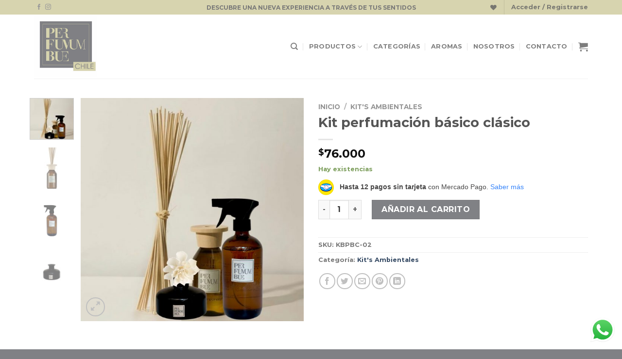

--- FILE ---
content_type: text/css
request_url: https://www.perfumumbue.cl/wp-content/themes/flatsome-child/style.css?ver=6.9
body_size: 288
content:
<!-- Google tag (gtag.js) -->
<script async src="https://www.googletagmanager.com/gtag/js?id=G-PXXW2LR36F">
</script>
<script>
  window.dataLayer = window.dataLayer || [];
  function gtag(){dataLayer.push(arguments);}
  gtag('js', new Date());

  gtag('config', 'G-PXXW2LR36F');
</script>